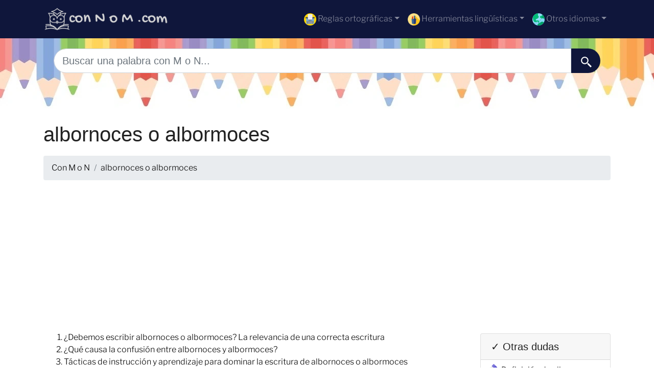

--- FILE ---
content_type: text/html; charset=UTF-8
request_url: https://connom.com/albornoces-o-albormoces
body_size: 6267
content:
<!DOCTYPE html>
<html lang="es">

  <head>

    <meta charset="utf-8">
    <meta name="viewport" content="width=device-width, initial-scale=1, shrink-to-fit=no">
    <title>albornoces o albormoces</title>
    <meta name="description" content="¿Las palabras albornoces y albormoces te generan confusión y no tienes claro cuál deberías escribir? Despejamos tus dudas sobre si se escribe albornoces o albormoces">
    <meta property="og:title" content="albornoces o albormoces" />
<meta property="og:description" content="¿Las palabras albornoces y albormoces te generan confusión y no tienes claro cuál deberías escribir? Despejamos tus dudas sobre si se escribe albornoces o albormoces" />
<meta property="og:url" content="https://connom.com/albornoces-o-albormoces" />
<meta property="og:type" content="article" />
<meta property="og:site_name" content="connom.com" />
<meta property="og:image" content="https://connom.com/albornoces-o-albormoces.png" />
<meta property="og:image:secure_url" content="https://connom.com/albornoces-o-albormoces.png" />
<meta property="fb:app_id" content="438370290925927" />
<link rel="icon" type="image/png" sizes="32x32" href="https://connom.com/favicon.png">

<link rel="preload" href="assets/fonts/libre-franklin-300.woff2" as="font" type="font/woff2" crossorigin="anonymous">
<link rel="preload" href="assets/fonts/libre-franklin-500.woff" as="font" type="font/woff2" crossorigin="anonymous">





    <!-- Bootstrap core CSS -->
    <link rel="stylesheet" href="https://cdn.jsdelivr.net/npm/bootstrap@4.6.2/dist/css/bootstrap.min.css" integrity="sha384-xOolHFLEh07PJGoPkLv1IbcEPTNtaed2xpHsD9ESMhqIYd0nLMwNLD69Npy4HI+N" crossorigin="anonymous">
    <script src="vendor/jquery/jquery.min.js"></script>


<style>
      header{
    background-image: url(img/lapices.webp);
 

    min-height: 138px;

    display:flex;
    position:relative;

    z-index:0;
}


@font-face {
            font-family: "Libre Franklin";
            font-style: normal;
            font-weight: 300;
            src: local(""), url("assets/fonts/libre-franklin-300.woff2") format("woff2"), url("assets/fonts/libre-franklin-300.woff") format("woff");
            font-display: optional;
        }

        @font-face {
            font-family: "Libre Franklin";
            font-style: normal;
            font-weight: 500;
            src: local(""), url("assets/fonts/libre-franklin-500.woff2") format("woff2"), url("assets/fonts/libre-franklin-500.woff") format("woff");
            font-display: optional;
        }



body {
            font-family: 'Libre Franklin', sans-serif !important;
            background: #FFFFFF;
            font-weight: 300 !important;
            color:#000;
        }
p{font-size:18px!important}
a{font-size:16px!important}
        h1,
        h2,
        h3,
        h4,
        h5,
        h6 {
            font-family: 'Libre Franklin', sans-serif !important;
            font-weight: 500;
            line-height: 1.3;
        }

        h1 {
            color: #222222
        }

        h2,
        h5,
        h6 {
            color: #222222
        }

        h3 {
            color: #222222
        }

        h4 {
            color: #222222
        }


a{color:#000;}
    .adsbygoogle {
  display: flex;
  justify-content: center;
  align-items: center;
  min-height: 380px;
}


@media(min-width: 500px) {
  .adsbygoogle {
  display: flex;
  justify-content: center;
  align-items: center;
  min-height: 280px;
}
}
  </style>






<link rel="canonical" href="https://connom.com/albornoces-o-albormoces" />

  
</head>
<body>
<!-- Google Tag Manager (noscript) -->
<noscript><iframe src="https://www.googletagmanager.com/ns.html?id=GTM-K7W36Z2S"
height="0" width="0" style="display:none;visibility:hidden"></iframe></noscript>
<!-- End Google Tag Manager (noscript) -->
    <!-- Navigation -->
    <nav class="navbar navbar-expand-lg navbar-dark"  style="background-color:#0F163B">
      <div class="container">
      <a class="navbar-brand" href="./"><img src="logo/connom.com.png" width="245" alt="connom.com logo"></a>
      <button class="navbar-toggler navbar-toggler-right" type="button" data-toggle="collapse" data-target="#navbarResponsive" aria-controls="navbarResponsive" aria-expanded="false" aria-label="Toggle navigation">
          <span class="navbar-toggler-icon"></span>
        </button>

        <div class="collapse navbar-collapse dropdown" id="navbarResponsive">
        <ul class="navbar-nav ml-auto">
                       
                       <li class="nav-item dropdown">
                           <a href="#" class="nav-link dropdown-toggle" id="dropdown1" data-toggle="dropdown" aria-haspopup="true" aria-expanded="false">
                            <img src="img/escribir.svg" width="24" height="24" alt="Reglas ortográficas"> Reglas ortográficas</a>
                           <div class="dropdown-menu dropdown-content" aria-labelledby="dropdown09">
                           <a class="dropdown-item" href="https://conbov.com">Con b o v</a>            
                           <a class="dropdown-item" href="https://conhosinh.com">Con h o sin h</a>                                                      <a class="dropdown-item" href="https://conrorr.com">Con r o rr</a>                           <a class="dropdown-item" href="https://congoj.com">Con g o j</a>                           <a class="dropdown-item" href="https://conyoll.com">Con y o ll</a>                           <a class="dropdown-item" href="https://consox.es">Con s o x</a>                           <a class="dropdown-item" href="https://concos.es">Con c o s</a>                            <a class="dropdown-item" href="https://consoz.com">Con s o z</a>                            <a class="dropdown-item" href="https://concoz.com">Con c o z</a>                        

                           </div>
                       </li>

                       
                       <li class="nav-item dropdown">
                           <a href="#" class="nav-link dropdown-toggle" id="dropdown2" data-toggle="dropdown" aria-haspopup="true" aria-expanded="false"><img src="img/herramientas.png" width="24" height="24" alt="Herramientas"> Herramientas lingüísticas</a>
                           <div class="dropdown-menu dropdown-content" aria-labelledby="dropdown09">
                           <a class="dropdown-item" href="https://ensilabas.com">Separar en sílabas</a>  
                           <a class="dropdown-item" href="https://diccionariodesinonimos.com">Diccionario de sinónimos</a>    
                           <a class="dropdown-item" href="https://antonimo.es">Diccionario de antónimos</a>         

                        

                           </div>
                       </li>

                       <li class="nav-item dropdown">
                           <a href="#" class="nav-link dropdown-toggle" id="dropdown3" data-toggle="dropdown" aria-haspopup="true" aria-expanded="false">
                            <img src="assets/img/world.svg" width="24" height="24" alt="idiomas"> Otros idiomas</a>
                           <div class="dropdown-menu dropdown-content" aria-labelledby="dropdown09">
                           <a class="dropdown-item" href="https://syllablesplitter.com"><img src="flags/gb.png"> Syllable splitter</a><a class="dropdown-item" href="https://syllabeseparer.com"><img src="flags/fr.png"> Syllabe separer</a><a class="dropdown-item" href="https://silbenzerlegen.com"><img src="flags/de.png"> Silbenzerlegen</a> 
<a class="dropdown-item" href="https://separasillabe.com"><img src="flags/it.png"> Separa sillabe</a> 
<a class="dropdown-item" href="https://emsilabas.com"><img src="flags/pt.png"> em silabas</a> 
<a class="dropdown-item" href="https://dzielicnasylaby.com"><img src="flags/pl.png"> Dzielicna sylaby</a> 
<a class="dropdown-item" href="https://syllabescheider.com"><img src="flags/nl.png"> Syllabe scheider</a> 
                        

                           </div>
                       </li>

                       
                   </ul>
          </div>
      
      </div>
    </nav>  
    <header>
    <div class="container">

  


    <script>
$(document).ready(function(){
	$("#searchap").keyup(function(){
		$.ajax({
		type: "POST",
		url: "autocomplete/readapellido.php",
		data:'keyword='+$(this).val(),
		beforeSend: function(){
			$("#searchap").css("background","#FFF url(autocomplete/LoaderIcon.gif) no-repeat 165px");
		},
		success: function(data){
			$("#sugapx").show();
			$("#sugap").html(data);
			$("#searchap").css("background","#FFF");
		}
		});
	});
});


</script>


<style>
#country-list{float:left;list-style:none;margin-top:-3px; margin-left:-5px; padding:0;width:100%;position: absolute;z-index: 999;}
#country-list li{padding: 10px; background: #ffffff; border-bottom: #bbb9b9 1px solid;}
#country-list li:hover{background:#ece3d2;cursor: pointer;}
</style>

  <div class="row justify-content-center">
                        <div class="col-12">
                            <form action="busqueda.php" method="GET">
                                <div class="card-body row no-gutters align-items-center">
                                    <div class="col-auto">
                                        <i class="fas fa-search h4 text-body"></i>
                                    </div>
                                                    <!--end of col-->
                                  <div class="col">
                                      <input style="border-radius: 60px 0 0 60px;" autocomplete="off"  class="form-control form-control-lg form-control-borderless" id="searchap" name="q" type="search" placeholder="Buscar una palabra con M o N..." autocomplete="off">
                                      <div id="sugap"></div>

                                  </div>
                                  <!--end of col-->
                                  <div class="col-auto">
                                      <button style="border-radius: 0 60px 60px 0;background-color:#0F163b" aria-label=" Buscar"  class="btn btn-lg" type="submit">
                                      <svg fill="#FFFFFF" xmlns="http://www.w3.org/2000/svg"  viewBox="0 0 22 22" width="23px" height="23px">    <path d="M 9 2 C 5.1458514 2 2 5.1458514 2 9 C 2 12.854149 5.1458514 16 9 16 C 10.747998 16 12.345009 15.348024 13.574219 14.28125 L 14 14.707031 L 14 16 L 20 22 L 22 20 L 16 14 L 14.707031 14 L 14.28125 13.574219 C 15.348024 12.345009 16 10.747998 16 9 C 16 5.1458514 12.854149 2 9 2 z M 9 4 C 11.773268 4 14 6.2267316 14 9 C 14 11.773268 11.773268 14 9 14 C 6.2267316 14 4 11.773268 4 9 C 4 6.2267316 6.2267316 4 9 4 z"/></svg>
                                      </button>
                                  </div>
                            </form>
                            
                        </div>
                        <!--end of col-->
  
                     
      </div>

  
  </div>
  
 </header>



    <!-- Page Content -->
    <div class="container">

        <!-- Page Heading/Breadcrumbs -->
        <h1 class="mt-4 mb-3">albornoces o albormoces</h1>

        <ol class="breadcrumb">
            <li class="breadcrumb-item">
            <a href="./">Con M o N</a>
            </li>

            <li class="breadcrumb-item">
            albornoces o albormoces            </li>
        </ol>
        
<script async src="https://pagead2.googlesyndication.com/pagead/js/adsbygoogle.js"></script>
<!-- horizontal adaptable -->
<ins class="adsbygoogle"
     style="display:block"
     data-ad-client="pub-8178564232918506"
     data-ad-slot="5869545213"
     data-ad-format="auto"
     data-full-width-responsive="true"></ins>
<script>
     (adsbygoogle = window.adsbygoogle || []).push({});
</script><div class="row">
<div class="col-sm-9 col-md-9">

<ol data-toc  data-toc-headings="h2,h3"></ol>




<img class="img-fluid rounded mb-4" src="albornoces-o-albormoces.png" alt="">
<script async src="https://pagead2.googlesyndication.com/pagead/js/adsbygoogle.js"></script>
<!-- cuasdrado adaptable -->
<ins class="adsbygoogle"
     style="display:block"
     data-ad-client="ca-pub-8178564232918506"
     data-ad-slot="4725732358"
     data-ad-format="auto"
     data-full-width-responsive="true"></ins>
<script>
     (adsbygoogle = window.adsbygoogle || []).push({});
</script>


<div style="clear:both"></div>

<h2>¿Debemos escribir albornoces o albormoces? La relevancia de una correcta escritura</h2> 
<p>La escritura correcta es un elemento fundamental en cualquier lengua. Perfeccionarla no solo optimiza nuestra capacidad de redacción, sino que también fortalece la comprensión del texto y el proceso de aprendizaje. Si sientes confusión sobre si deberías optar por albornoces o albormoces, dos términos que pueden parecer equivalentes, aquí te proporcionaremos no solo la solución que necesitas, sino también la lógica detrás de por qué deberías elegir albornoces en lugar de albormoces.</p><p>Así, no solamente dominarás la correcta escritura, sino que también fortalecerás tus habilidades ortográficas para cualquier reto venidero. Este examen se convertirá en una investigación más profunda sobre la manera de enfrentar fallos ortográficos frecuentes en términos que presentan fonemas parecidos, específicamente aquellos tales como albornoces y albormoces que incluyen las letras "m" y "n".</p><h2>¿Qué causa la confusión entre albornoces y albormoces?</h2> 
<p>La dificultad que surge al diferenciar albornoces de albormoces radica en su semejanza fonética. En gran parte de los acentos y dialectos hispanohablantes, ambas palabras se pronuncian de manera casi idéntica, lo que puede llevar a errores en su escritura. No obstante, es importante recordar que la correcta escritura de cada término se basa en su historia lingüística y en las normas particulares que rigen la ortografía en español.</p>              <style>
    .play-button {
      cursor: pointer;
      display: inline-block;
      margin-left: 4px;
      font-size:32px;
    }
  </style>

        <script async src="https://pagead2.googlesyndication.com/pagead/js/adsbygoogle.js"></script>
<!-- horizontal adaptable -->
<ins class="adsbygoogle"
     style="display:block"
     data-ad-client="pub-8178564232918506"
     data-ad-slot="5869545213"
     data-ad-format="auto"
     data-full-width-responsive="true"></ins>
<script>
     (adsbygoogle = window.adsbygoogle || []).push({});
</script>
        <div class="row">
        <div class="col-lg-6 mb-6">
        <div class="card h-100">
          <h4 class="card-header">albornoces<span class="play-button float-right" data-text="albornoces">▶️</span></h4>
          <div class="card-body">
            <img class=" mx-auto d-block" src="img/correcto.png" />
            
          </div>
        
        </div>
      </div>
      <div class="col-lg-6 mb-6">
        <div class="card h-100">
          <h4 class="card-header">albormoces<span class="play-button  float-right" data-text="albormoces">▶️</span></h4>
          <div class="card-body">
            



          <img class=" mx-auto d-block" src="img/incorrecto.png" /> 
          
                </div>
  
        </div>
      </div>
      </div>
      <script async src="https://pagead2.googlesyndication.com/pagead/js/adsbygoogle.js"></script>
<!-- cuasdrado adaptable -->
<ins class="adsbygoogle"
     style="display:block"
     data-ad-client="ca-pub-8178564232918506"
     data-ad-slot="4725732358"
     data-ad-format="auto"
     data-full-width-responsive="true"></ins>
<script>
     (adsbygoogle = window.adsbygoogle || []).push({});
</script>                    <p>Cuando se trata de las palabras albornoces y albormoces, la elección es clara y no debería generar confusión, puesto que albornoces es la única que se encuentra debidamente registrada en el diccionario de la Real Academia Española, mientras que albormoces carece de validez en este contexto.</p>      
      


        <h2>Tácticas de instrucción y aprendizaje para dominar la escritura de albornoces o albormoces</h2>  
<h3>Enfoques de enseñanza eficaces</h3>  
<p>Desde dinámicas lúdicas hasta clases participativas, existen múltiples enfoques que pueden asistir a los alumnos y a quienes enfrentan dificultades al escribir palabras con ‘m’ o ‘n’, como sucede con albornoces y albormoces. La práctica de la lectura, la reiteración, y el empleo de la palabra en distintos contextos son algunas de las estrategias que permiten desentrañar las diferencias entre términos ortográficamente desafiantes y grabar la forma correcta en nuestra memoria.</p>    <h3>Innovación tecnológica en el aprendizaje ortográfico</h3> 
<p>El avance tecnológico ha revolucionado el ámbito de la educación ortográfica. Plataformas digitales y herramientas aplicativas diseñadas especialmente para ejercicios relacionados con la ortografía brindan métodos creativos y fáciles de usar que facilitan la práctica y perfección de la escritura, garantizando que albornoces se emplee correctamente en comparación con albormoces.</p>   <h2>connom.com es tu refugio confiable para descubrir si se escribe con ‘m’ o con ‘n’</h2>  
<p>En nuestra plataforma, tendrás acceso a un repertorio extenso de palabras que podrían ser escritas con ‘m’ o con ‘n’. Además, te ofrecemos las reglas gramaticales del español que se aplican a estas letras, junto con ejemplos específicos y definiciones que te ayudarán a aclarar tus dudas, especialmente en situaciones que involucren a albornoces y albormoces.</p></div>

<div class="col-lg-3 mb-4 text-left">

<div class="card my-1">
       <h5 class="card-header">&#10003; Otras dudas</h5>
       <ul class="list-unstyled">
       <li class="media py-2 border-bottom">
             <img src="img/pluma.svg" width="24px" class="mx-2 rounded align-self-center" alt="...">
             <div class="media-body"><a href="https://dictious.com/es/albornoces"> Definición de albornoces</a></div>
          </li>
                 <li class="media py-2 border-bottom">
             <img src="img/pluma.svg" width="24px" class="mx-2 rounded align-self-center" alt="...">
             <div class="media-body"><a href="https://ensilabas.com/albornoces">Separar en sílabas albornoces</a></div>
          </li>
          <li class="media py-2 border-bottom">
             <img src="img/pluma.svg" width="24px" class="mx-2 rounded align-self-center" alt="...">
             <div class="media-body"><a href="https://erroresortograficos.com/albornoces"> Errores ortográficos de albornoces</a></div>
          </li>
          
       

 <li class="media py-2 border-bottom">
             <img src="img/pluma.svg" width="24px" class="mx-2 rounded align-self-center" alt="...">
             <div class="media-body"><a href="https://conbov.com/albornoces-o-alvornoces">albornoces o alvornoces</a></div>
          </li>


 <li class="media py-2 border-bottom">
             <img src="img/pluma.svg" width="24px" class="mx-2 rounded align-self-center" alt="...">
             <div class="media-body"><a href="https://conhosinh.com/albornoces-o-halbornoces">albornoces o halbornoces</a></div>
          </li>


 <li class="media py-2 border-bottom">
             <img src="img/pluma.svg" width="24px" class="mx-2 rounded align-self-center" alt="...">
             <div class="media-body"><a href="https://conrorr.com/albornoces-o-alborrnoces">albornoces o alborrnoces</a></div>
          </li>


 <li class="media py-2 border-bottom">
             <img src="img/pluma.svg" width="24px" class="mx-2 rounded align-self-center" alt="...">
             <div class="media-body"><a href="https://concos.es/albornoces-o-albornoses">albornoces o albornoses</a></div>
          </li>


 <li class="media py-2 border-bottom">
             <img src="img/pluma.svg" width="24px" class="mx-2 rounded align-self-center" alt="...">
             <div class="media-body"><a href="https://concoz.com/albornoces-o-albornozes">albornoces o albornozes</a></div>
          </li>


 <li class="media py-2 border-bottom">
             <img src="img/pluma.svg" width="24px" class="mx-2 rounded align-self-center" alt="...">
             <div class="media-body"><a href="https://consox.es/albornoces-o-albornocex">albornoces o albornocex</a></div>
          </li>


 <li class="media py-2 border-bottom">
             <img src="img/pluma.svg" width="24px" class="mx-2 rounded align-self-center" alt="...">
             <div class="media-body"><a href="https://consoz.com/albornoces-o-albornocez">albornoces o albornocez</a></div>
          </li>
    </ul>

    </div>

<div class="card my-1">
       <h5 class="card-header">&#10003; Palabras similares</h5>
       <ul class="list-unstyled">





 <li class="media py-2 border-bottom">
             <img src="img/pluma.svg" width="24px" class="mx-2 rounded align-self-center" alt="...">
             <div class="media-body"><a href="albornoz-o-albormoz">albornoz o albormoz</a></div>
          </li>


 <li class="media py-2 border-bottom">
             <img src="img/pluma.svg" width="24px" class="mx-2 rounded align-self-center" alt="...">
             <div class="media-body"><a href="albornoces-o-albormoces">albornoces o albormoces</a></div>
          </li>

</ul>
</div>


   
      <div class="sticky-top">
      <script async src="https://pagead2.googlesyndication.com/pagead/js/adsbygoogle.js"></script>
<!-- vertical adaptable -->
<ins class="adsbygoogle"
     style="display:block"
     data-ad-client="pub-8178564232918506"
     data-ad-slot="9035392895"
     data-ad-format="auto"
     data-full-width-responsive="true"></ins>
<script>
     (adsbygoogle = window.adsbygoogle || []).push({});
</script></div>
</div></div>

   
    
       



   




<script>
    // Init SpeechSynth API
    const synth = window.speechSynthesis;

    // Función para hablar
    const speak = (text) => {
      if (synth.speaking) {
        console.error("Ya está hablando...");
        return;
      }

      if (text !== "") {
        const speakText = new SpeechSynthesisUtterance(text);
        speakText.onend = () => console.log("Lectura finalizada");
        speakText.onerror = () => console.error("Ocurrió un error durante la lectura");
        synth.speak(speakText);
      }
    };

    // Agregar el evento de clic a los botones de reproducción
    document.querySelectorAll('.play-button').forEach(button => {
      button.addEventListener('click', (e) => {
        const text = e.target.getAttribute('data-text');
        speak(text);
      });
    });
  </script>





</div>
    <!-- Footer -->
    <footer class="py-5 bg-dark">
      <div class="container">
        <p class="m-0 text-center text-white">Copyright &copy; 2026 connom.com</p>

   </div>
      <!-- /.container -->
    </footer>



    <!-- Bootstrap core JavaScript -->
    <script src="vendor/jquery/jquery.toc.js"></script>
  <script src="vendor/bootstrap/js/bootstrap.bundle.min.js"></script>
  <script data-ad-client="ca-pub-8178564232918506" async src="https://pagead2.googlesyndication.com/pagead/js/adsbygoogle.js"></script>




  <script defer src="https://static.cloudflareinsights.com/beacon.min.js/vcd15cbe7772f49c399c6a5babf22c1241717689176015" integrity="sha512-ZpsOmlRQV6y907TI0dKBHq9Md29nnaEIPlkf84rnaERnq6zvWvPUqr2ft8M1aS28oN72PdrCzSjY4U6VaAw1EQ==" data-cf-beacon='{"version":"2024.11.0","token":"59e9eb0bd24f4bd3b96417871a7c0d98","r":1,"server_timing":{"name":{"cfCacheStatus":true,"cfEdge":true,"cfExtPri":true,"cfL4":true,"cfOrigin":true,"cfSpeedBrain":true},"location_startswith":null}}' crossorigin="anonymous"></script>
</body>

</html>

--- FILE ---
content_type: text/html; charset=utf-8
request_url: https://www.google.com/recaptcha/api2/aframe
body_size: 269
content:
<!DOCTYPE HTML><html><head><meta http-equiv="content-type" content="text/html; charset=UTF-8"></head><body><script nonce="CPpkx3XSMrLRsQTbpmOUQg">/** Anti-fraud and anti-abuse applications only. See google.com/recaptcha */ try{var clients={'sodar':'https://pagead2.googlesyndication.com/pagead/sodar?'};window.addEventListener("message",function(a){try{if(a.source===window.parent){var b=JSON.parse(a.data);var c=clients[b['id']];if(c){var d=document.createElement('img');d.src=c+b['params']+'&rc='+(localStorage.getItem("rc::a")?sessionStorage.getItem("rc::b"):"");window.document.body.appendChild(d);sessionStorage.setItem("rc::e",parseInt(sessionStorage.getItem("rc::e")||0)+1);localStorage.setItem("rc::h",'1768965407085');}}}catch(b){}});window.parent.postMessage("_grecaptcha_ready", "*");}catch(b){}</script></body></html>